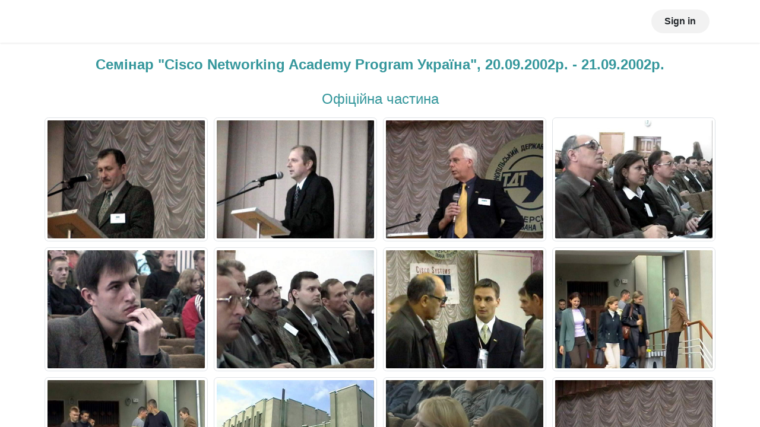

--- FILE ---
content_type: text/html; charset=utf-8
request_url: https://www.networkacad.net/page/gallery5
body_size: 6084
content:
<!DOCTYPE html>
<html lang="en-US" data-website-id="1" data-main-object="website.page(90,)">
    <head>
        <meta charset="utf-8"/>
        <meta http-equiv="X-UA-Compatible" content="IE=edge"/>
        <meta name="viewport" content="width=device-width, initial-scale=1"/>
    <meta name="generator" content="Odoo"/>
      
            <meta property="og:type" content="website"/>
            <meta property="og:title" content="gallery5 | Центр Інформаційних Технологій"/>
            <meta property="og:site_name" content="Центр Інформаційних Технологій"/>
            <meta property="og:url" content="https://www.networkacad.net/page/gallery5"/>
            <meta property="og:image" content="https://www.networkacad.net/web/image/website/1/logo?unique=294b7e6"/>
      
          <meta name="twitter:card" content="summary_large_image"/>
          <meta name="twitter:title" content="gallery5 | Центр Інформаційних Технологій"/>
          <meta name="twitter:image" content="https://www.networkacad.net/web/image/website/1/logo/300x300?unique=294b7e6"/>
          <meta name="twitter:site" content="@login?redirect_after_login=%2Fhome%3Fstatus%3D%25D0%25A1%25D0%25BF%25D0%25BE%25D0%25B4%25D0%25BE%25D0%25B1%25D0%25B0%25D0%25BB%25D0%25BE%25D1%2581%25D1%258C%2520%25D0%25B2%2520%25D0%25A1%25D0%2586%25D0%25A2%2520-%2520http%253A%252F%252Fwww.networkacad.net%252Fscience.html"/>
    
        <link rel="alternate" hreflang="en" href="https://www.networkacad.net/page/gallery5"/>
        <link rel="alternate" hreflang="uk" href="https://www.networkacad.net/uk_UA/page/gallery5"/>
        <link rel="alternate" hreflang="x-default" href="https://www.networkacad.net/page/gallery5"/>
    <link rel="canonical" href="https://www.networkacad.net/page/gallery5"/>
    
    <link rel="preconnect" href="https://fonts.gstatic.com/" crossorigin=""/>
        <title>
        gallery5 | 
        Центр Інформаційних Технологій
      </title>
        <link type="image/x-icon" rel="shortcut icon" href="/web/image/website/1/favicon?unique=294b7e6"/>
        <link rel="preload" href="/web/static/src/libs/fontawesome/fonts/fontawesome-webfont.woff2?v=4.7.0" as="font" crossorigin=""/>
        <link type="text/css" rel="stylesheet" href="/web/assets/1/819ed77/web.assets_frontend.min.css"/>
        <script id="web.layout.odooscript" type="text/javascript">
            var odoo = {
                csrf_token: "f2e6f8233b8feec4e5cddc01c6cf21edbfc29714o1801666955",
                debug: "",
            };
        </script>
        <script type="text/javascript">
            odoo.__session_info__ = {"is_admin": false, "is_system": false, "is_public": true, "is_website_user": true, "user_id": false, "is_frontend": true, "profile_session": null, "profile_collectors": null, "profile_params": null, "show_effect": false, "currencies": {"1": {"symbol": "\u20ac", "position": "after", "digits": [69, 2]}, "3": {"symbol": "$", "position": "before", "digits": [69, 2]}}, "bundle_params": {"lang": "en_US", "website_id": 1}, "websocket_worker_version": "17.0-3", "translationURL": "/website/translations", "cache_hashes": {"translations": "355a4f8df2b8eb97b8bf1d1d10cdd7e7178efd58"}, "geoip_country_code": "US", "geoip_phone_code": 1, "lang_url_code": "en_US"};
            if (!/(^|;\s)tz=/.test(document.cookie)) {
                const userTZ = Intl.DateTimeFormat().resolvedOptions().timeZone;
                document.cookie = `tz=${userTZ}; path=/`;
            }
        </script>
        <script type="text/javascript" defer="defer" src="/web/assets/1/6d3733a/web.assets_frontend_minimal.min.js" onerror="__odooAssetError=1"></script>
        <script type="text/javascript" defer="defer" data-src="/web/assets/1/484ca63/web.assets_frontend_lazy.min.js" onerror="__odooAssetError=1"></script>
        
        
    </head>
    <body>
        <div id="wrapwrap" class="   ">
                <header id="top" data-anchor="true" data-name="Header" class="  o_header_fixed">
                    
    <nav data-name="Navbar" aria-label="Main" class="navbar navbar-expand-lg navbar-light o_colored_level o_cc o_header_force_no_radius d-none d-lg-block p-0 shadow-sm ">
        

            <div id="o_main_nav" class="o_main_nav">
                <div aria-label="Top" class="container d-flex justify-content-between py-3">
                    
    <span id="o_fake_navbar_brand"></span>
                    
    <ul id="top_menu" role="menu" class="nav navbar-nav top_menu o_menu_loading pe-2">
        

                        
    <li role="presentation" class="nav-item">
        <a role="menuitem" href="/" class="nav-link ">
            <span>Центр інформаційних технологій</span>
        </a>
    </li>
    <li role="presentation" class="nav-item dropdown ">
        <a data-bs-toggle="dropdown" href="#" role="menuitem" class="nav-link dropdown-toggle   ">
            <span>Навчальні програми</span>
        </a>
        <ul role="menu" class="dropdown-menu ">
    <li role="presentation" class="">
        <a role="menuitem" href="/page/akademiya-cisco" class="dropdown-item ">
            <span>Мережева академія Cisco</span>
        </a>
    </li>
    <li role="presentation" class="">
        <a role="menuitem" href="/page/vue" class="dropdown-item ">
            <span>Відділ комп&#39;ютерної підготовки та сертифікації</span>
        </a>
    </li>
        </ul>
        
    </li>
    <li role="presentation" class="nav-item">
        <a role="menuitem" href="/page/price" class="nav-link ">
            <span>Вартість</span>
        </a>
    </li>
    <li role="presentation" class="nav-item">
        <a role="menuitem" href="/page/registration" class="nav-link ">
            <span>Реєстрація</span>
        </a>
    </li>
    <li role="presentation" class="nav-item dropdown ">
        <a data-bs-toggle="dropdown" href="#" role="menuitem" class="nav-link dropdown-toggle   ">
            <span>Про нас</span>
        </a>
        <ul role="menu" class="dropdown-menu ">
    <li role="presentation" class="">
        <a role="menuitem" href="/page/cit-about/" class="dropdown-item ">
            <span>Про нас</span>
        </a>
    </li>
    <li role="presentation" class="">
        <a role="menuitem" href="/page/aboutus" class="dropdown-item ">
            <span>Персонал</span>
        </a>
    </li>
    <li role="presentation" class="">
        <a role="menuitem" href="/page/gallery/" class="dropdown-item ">
            <span>Фотогалерея</span>
        </a>
    </li>
        </ul>
        
    </li>
    <li role="presentation" class="nav-item">
        <a role="menuitem" href="/page/news/" class="nav-link ">
            <span>Новини</span>
        </a>
    </li>
    <li role="presentation" class="nav-item">
        <a role="menuitem" href="/page/contactus" class="nav-link ">
            <span>Контакти</span>
        </a>
    </li>
                    
    </ul>
                    <ul class="o_header_sales_one_right_col navbar-nav align-items-center gap-1 flex-grow-1 justify-content-end">
                        
                        
                        
            <li class=" o_no_autohide_item">
                <a href="/web/login" class="btn rounded-circle text-reset fw-bold o_navlink_background">Sign in</a>
            </li>
                        
        
        
                        
                    </ul>
                </div>
            </div>
        
    </nav>
    <nav data-name="Navbar" aria-label="Mobile" class="navbar  navbar-light o_colored_level o_cc o_header_mobile d-block d-lg-none shadow-sm px-0 o_header_force_no_radius">
        

        <div class="o_main_nav container flex-wrap justify-content-between">
            
    <span id="o_fake_navbar_brand"></span>
            <ul class="o_header_mobile_buttons_wrap navbar-nav flex-row align-items-center gap-2 mb-0">
                <li>
                    <button class="nav-link btn me-auto p-2 o_not_editable" type="button" data-bs-toggle="offcanvas" data-bs-target="#top_menu_collapse_mobile" aria-controls="top_menu_collapse_mobile" aria-expanded="false" aria-label="Toggle navigation">
                        <span class="navbar-toggler-icon"></span>
                    </button>
                </li>
            </ul>
            <div id="top_menu_collapse_mobile" class="offcanvas offcanvas-end o_navbar_mobile">
                <div class="offcanvas-header justify-content-end o_not_editable">
                    <button type="button" class="nav-link btn-close" data-bs-dismiss="offcanvas" aria-label="Close"></button>
                </div>
                <div class="offcanvas-body d-flex flex-column justify-content-between h-100 w-100">
                    <ul class="navbar-nav">
                        
                        
    <ul role="menu" class="nav navbar-nav top_menu  ">
        

                            
    <li role="presentation" class="nav-item">
        <a role="menuitem" href="/" class="nav-link ">
            <span>Центр інформаційних технологій</span>
        </a>
    </li>
    <li role="presentation" class="nav-item dropdown ">
        <a data-bs-toggle="dropdown" href="#" role="menuitem" class="nav-link dropdown-toggle   d-flex justify-content-between align-items-center">
            <span>Навчальні програми</span>
        </a>
        <ul role="menu" class="dropdown-menu position-relative rounded-0 o_dropdown_without_offset">
    <li role="presentation" class="">
        <a role="menuitem" href="/page/akademiya-cisco" class="dropdown-item ">
            <span>Мережева академія Cisco</span>
        </a>
    </li>
    <li role="presentation" class="">
        <a role="menuitem" href="/page/vue" class="dropdown-item ">
            <span>Відділ комп&#39;ютерної підготовки та сертифікації</span>
        </a>
    </li>
        </ul>
        
    </li>
    <li role="presentation" class="nav-item">
        <a role="menuitem" href="/page/price" class="nav-link ">
            <span>Вартість</span>
        </a>
    </li>
    <li role="presentation" class="nav-item">
        <a role="menuitem" href="/page/registration" class="nav-link ">
            <span>Реєстрація</span>
        </a>
    </li>
    <li role="presentation" class="nav-item dropdown ">
        <a data-bs-toggle="dropdown" href="#" role="menuitem" class="nav-link dropdown-toggle   d-flex justify-content-between align-items-center">
            <span>Про нас</span>
        </a>
        <ul role="menu" class="dropdown-menu position-relative rounded-0 o_dropdown_without_offset">
    <li role="presentation" class="">
        <a role="menuitem" href="/page/cit-about/" class="dropdown-item ">
            <span>Про нас</span>
        </a>
    </li>
    <li role="presentation" class="">
        <a role="menuitem" href="/page/aboutus" class="dropdown-item ">
            <span>Персонал</span>
        </a>
    </li>
    <li role="presentation" class="">
        <a role="menuitem" href="/page/gallery/" class="dropdown-item ">
            <span>Фотогалерея</span>
        </a>
    </li>
        </ul>
        
    </li>
    <li role="presentation" class="nav-item">
        <a role="menuitem" href="/page/news/" class="nav-link ">
            <span>Новини</span>
        </a>
    </li>
    <li role="presentation" class="nav-item">
        <a role="menuitem" href="/page/contactus" class="nav-link ">
            <span>Контакти</span>
        </a>
    </li>
                        
    </ul>
                        
                        
                    </ul>
                    <ul class="navbar-nav gap-2 mt-3 w-100">
                        
            <li class=" o_no_autohide_item">
                <a href="/web/login" class="btn btn-outline-secondary w-100">Sign in</a>
            </li>
                        
        
        
                        
                        
                    </ul>
                </div>
            </div>
        </div>
    
    </nav>
    
        </header>
                <main>
                    
    <div id="wrap" class="oe_structure oe_empty">
      <section class="s_title" data-snippet="s_title">
        <div class="container">
          <div class="row">
            <div class="col-md-12">
              <h1 class="text-center" style="text-align: left; ">
                <font style="font-size: 24px;">
                  <b>Cемінар "Cisco Networking Academy Program Україна", 20.09.2002р. - 21.09.2002р.</b>
                </font>
              </h1>
            </div>
          </div>
        </div>
      </section>
      <section class="s_text_block" data-snippet="s_text_block">
        <div class="container">
          <h2 class="text-center">
            <font style="font-size: 24px;">Офіційна частина </font>
          </h2>
        </div>
      </section>
      <section class="o_gallery s_image_gallery o_spc-small o_masonry" data-columns="4" style="overflow: hidden;" data-snippet="s_image_gallery">
        <div class="container">
          <div class="row">
            <div class="col o_snippet_not_selectable col-md-3">
              <img class="img img-responsive mb8 mt8 img-thumbnail" src="/web/image/1256/1.jpg" data-index="0" loading="lazy"/>
              <img class="img img-responsive mb8 mt8 img-thumbnail" src="/web/image/1258/13.jpg" data-index="4" loading="lazy"/>
              <img class="img img-responsive mb8 mt8 img-thumbnail" src="/web/image/1262/17.jpg" data-index="8" data-bs-original-title="" title="" loading="lazy"/>
              <img class="img img-responsive mb8 mt8 img-thumbnail" src="/web/image/1266/21.jpg" data-index="12" data-bs-original-title="" title="" loading="lazy"/>
              <img class="img img-responsive mb8 mt8 img-thumbnail" src="/web/image/1272/29.jpg" data-index="18" data-bs-original-title="" title="" loading="lazy"/>
              <img class="img img-responsive mb8 mt8 img-thumbnail" src="/web/image/1275/34.jpg" data-index="22" loading="lazy"/>
              <img class="img img-responsive mb8 mt8 img-thumbnail" src="/web/image/1278/5.jpg" data-index="26" loading="lazy"/>
              <img class="img img-responsive mb8 mt8 img-thumbnail" src="/web/image/1284/91.jpg" data-index="30" loading="lazy"/>
            </div>
            <div class="col o_snippet_not_selectable col-md-3">
              <img class="img img-responsive mb8 mt8 img-thumbnail" src="/web/image/1255/10.jpg" data-index="1" loading="lazy"/>
              <img class="img img-responsive mb8 mt8 img-thumbnail" src="/web/image/1259/14.jpg" data-index="5" data-bs-original-title="" title="" loading="lazy"/>
              <img class="img img-responsive mb8 mt8 img-thumbnail" src="/web/image/1263/18.jpg" data-index="9" data-bs-original-title="" title="" loading="lazy"/>
              <img class="img img-responsive mb8 mt8 img-thumbnail" src="/web/image/1267/24.jpg" data-index="13" loading="lazy"/>
              <img class="img img-responsive mb8 mt8 img-thumbnail" src="/web/image/1274/3.jpg" data-index="19" data-bs-original-title="" title="" loading="lazy"/>
              <img class="img img-responsive mb8 mt8 img-thumbnail" src="/web/image/1276/36.jpg" data-index="23" loading="lazy"/>
              <img class="img img-responsive mb8 mt8 img-thumbnail" src="/web/image/1281/8.jpg" data-index="27" data-bs-original-title="" title="" loading="lazy"/>
            </div>
            <div class="col o_snippet_not_selectable col-md-3">
              <img class="img img-responsive mb8 mt8 img-thumbnail" src="/web/image/1254/11.jpg" data-index="2" data-bs-original-title="" title="" loading="lazy"/>
              <img class="img img-responsive mb8 mt8 img-thumbnail" src="/web/image/1260/15.jpg" data-index="6" loading="lazy"/>
              <img class="img img-responsive mb8 mt8 img-thumbnail" src="/web/image/1264/2.jpg" data-index="10" data-bs-original-title="" title="" loading="lazy"/>
              <img class="img img-responsive mb8 mt8 img-thumbnail" src="/web/image/1268/25.jpg" data-index="14" data-bs-original-title="" title="" loading="lazy"/>
              <img class="img img-responsive mb8 mt8 img-thumbnail" src="/web/image/1270/27.jpg" data-index="16" loading="lazy"/>
              <img class="img img-responsive mb8 mt8 img-thumbnail" src="/web/image/1273/33.jpg" data-index="20" data-bs-original-title="" title="" loading="lazy"/>
              <img class="img img-responsive mb8 mt8 img-thumbnail" src="/web/image/1279/6.jpg" data-index="24" loading="lazy"/>
              <img class="img img-responsive mb8 mt8 img-thumbnail" src="/web/image/1282/9.jpg" data-index="28" data-bs-original-title="" title="" loading="lazy"/>
            </div>
            <div class="col o_snippet_not_selectable col-md-3">
              <img class="img img-responsive mb8 mt8 img-thumbnail" src="/web/image/1257/12.jpg" data-index="3" data-bs-original-title="" title="" aria-describedby="tooltip992407" loading="lazy"/>
              <img class="img img-responsive mb8 mt8 img-thumbnail" src="/web/image/1261/16.jpg" data-index="7" loading="lazy"/>
              <img class="img img-responsive mb8 mt8 img-thumbnail" src="/web/image/1265/20.jpg" data-index="11" data-bs-original-title="" title="" loading="lazy"/>
              <img class="img img-responsive mb8 mt8 img-thumbnail" src="/web/image/1269/26.jpg" data-index="15" loading="lazy"/>
              <img class="img img-responsive mb8 mt8 img-thumbnail" src="/web/image/1271/28.jpg" data-index="17" data-bs-original-title="" title="" loading="lazy"/>
              <img class="img img-responsive mb8 mt8 img-thumbnail" src="/web/image/1277/4.jpg" data-index="21" data-bs-original-title="" title="" loading="lazy"/>
              <img class="img img-responsive mb8 mt8 img-thumbnail" src="/web/image/1280/7.jpg" data-index="25" data-bs-original-title="" title="" loading="lazy"/>
              <img class="img img-responsive mb8 mt8 img-thumbnail" src="/web/image/1283/90.jpg" data-index="29" data-bs-original-title="" title="" loading="lazy"/>
            </div>
          </div>
        </div>
      </section>
      <section class="s_text_block" data-snippet="s_text_block">
        <div class="container">
          <h2 class="text-center">
            <font style="font-size: 24px;">Нагородження кращих студентів</font>
          </h2>
          <h3 class="text-center text-muted">&nbsp;</h3>
        </div>
      </section>
      <section class="o_gallery s_image_gallery o_spc-small o_masonry mb64" data-columns="4" style="overflow: hidden;" data-snippet="s_image_gallery">
        <div class="container">
          <div class="row">
            <div class="col o_snippet_not_selectable col-md-3">
              <img class="img img-responsive mb8 mt8 img-thumbnail" src="/web/image/1285/19.jpg" data-index="0" loading="lazy"/>
              <img class="img img-responsive mb8 mt8 img-thumbnail" src="/web/image/1290/53.jpg" data-index="4" data-bs-original-title="" title="" loading="lazy"/>
              <img class="img img-responsive mb8 mt8 img-thumbnail" src="/web/image/1291/57.jpg" data-index="8" data-bs-original-title="" title="" loading="lazy"/>
            </div>
            <div class="col o_snippet_not_selectable col-md-3">
              <img class="img img-responsive mb8 mt8 img-thumbnail" src="/web/image/1286/50.jpg" data-index="1" data-bs-original-title="" title="" loading="lazy"/>
              <img class="img img-responsive mb8 mt8 img-thumbnail" src="/web/image/1289/54.jpg" data-index="5" data-bs-original-title="" title="" loading="lazy"/>
              <img class="img img-responsive mb8 mt8 img-thumbnail" src="/web/image/1294/58.jpg" data-index="9" loading="lazy"/>
            </div>
            <div class="col o_snippet_not_selectable col-md-3">
              <img class="img img-responsive mb8 mt8 img-thumbnail" src="/web/image/1287/51.jpg" data-index="2" data-bs-original-title="" title="" loading="lazy"/>
              <img class="img img-responsive mb8 mt8 img-thumbnail" src="/web/image/1293/55.jpg" data-index="6" loading="lazy"/>
              <img class="img img-responsive mb8 mt8 img-thumbnail" src="/web/image/1295/59.jpg" data-index="10" data-bs-original-title="" title="" loading="lazy"/>
            </div>
            <div class="col o_snippet_not_selectable col-md-3">
              <img class="img img-responsive mb8 mt8 img-thumbnail" src="/web/image/1288/52.jpg" data-index="3" loading="lazy"/>
              <img class="img img-responsive mb8 mt8 img-thumbnail" src="/web/image/1292/56.jpg" data-index="7" data-bs-original-title="" title="" loading="lazy"/>
              <img class="img img-responsive mb8 mt8 img-thumbnail" src="/web/image/1296/60.jpg" data-index="11" loading="lazy"/>
            </div>
          </div>
        </div>
      </section>
    </div>
  
        <div id="o_shared_blocks" class="oe_unremovable"></div>
                </main>
                <footer id="bottom" data-anchor="true" data-name="Footer" class="o_footer o_colored_level o_cc ">
                    <div id="footer" class="oe_structure oe_structure_solo" style="">
      <section class="s_text_block pt0 pb0" data-snippet="s_text_block" data-name="Text" style="background-image: none;">
        <div class="container">
          <div class="row">
            <div class="col-lg-2 pt24 pb24 o_colored_level">
              <ul class="list-unstyled">
                <li>
                  <lt-highlighter class="lt--mac-os" style="display: none;" data-lt-linked="1">
                    <lt-div spellcheck="false" class="lt-highlighter__wrapper" style="width: 43.0312px !important; height: 19px !important; transform: none !important; transform-origin: 0px 0px !important; zoom: 1 !important; margin-top: 2.5px !important;">
                      <lt-div class="lt-highlighter__scroll-element" style="top: 0px !important; left: 0px !important; width: 43px !important; height: 19px !important;"></lt-div>
                    </lt-div>
                  </lt-highlighter>
                  <a href="/" data-lt-tmp-id="lt-738052" spellcheck="false" data-gramm="false" data-bs-original-title="" title="" aria-describedby="tooltip338122">Home</a>
                </li>
                <li>
                  <lt-highlighter class="lt--mac-os" style="display: none;" data-lt-linked="1">
                    <lt-div spellcheck="false" class="lt-highlighter__wrapper" style="width: 63.6172px !important; height: 19px !important; transform: none !important; transform-origin: 0px 0px !important; zoom: 1 !important; margin-top: 2.5px !important;">
                      <lt-div class="lt-highlighter__scroll-element" style="top: 0px !important; left: 0px !important; width: 63.6172px !important; height: 19px !important;"></lt-div>
                    </lt-div>
                  </lt-highlighter>
                  <a href="/page/cit-about" data-bs-original-title="" title="" aria-describedby="tooltip38130" data-lt-tmp-id="lt-126376" spellcheck="false" data-gramm="false">About us</a>
                </li>
                <li>
                  <lt-highlighter class="lt--mac-os" style="display: none;" data-lt-linked="1">
                    <lt-div spellcheck="false" class="lt-highlighter__wrapper" style="width: 76.9297px !important; height: 19px !important; transform: none !important; transform-origin: 0px 0px !important; zoom: 1 !important; margin-top: 2.5px !important;">
                      <lt-div class="lt-highlighter__scroll-element" style="top: 0px !important; left: 0px !important; width: 76.9297px !important; height: 19px !important;"></lt-div>
                    </lt-div>
                  </lt-highlighter>
                  <a href="/contactus" data-bs-original-title="" title="" aria-describedby="tooltip953568" data-lt-tmp-id="lt-958062" spellcheck="false" data-gramm="false">Contact us</a>
                </li>
              </ul>
            </div>
            <div class="col-lg-5 pt24 pb24 o_colored_level">
              <h5 class="mb-3">Центр інформаційних технологій</h5>
              <p><br/>Центр інформаційних технологій створений на базі навчального центру мережевих технологій при ТНТУ імені Івана Пулюя.<br/></p>
            </div>
            <div id="connect" class="col-lg-4 offset-lg-1 pt24 pb24 o_colored_level">
              <h5 class="mb-3">Connect with us</h5>
              <ul class="list-unstyled">
                <li>
                  <i class="fa fa-comment fa-fw me-2"></i>
                  
                    <lt-highlighter class="lt--mac-os" style="display: none;" data-lt-linked="1">
                      <lt-div spellcheck="false" class="lt-highlighter__wrapper" style="width: 76.9297px !important; height: 19px !important; transform: none !important; transform-origin: 0px 0px !important; zoom: 1 !important; margin-top: 2.5px !important; margin-left: 28.5703px !important;">
                        <lt-div class="lt-highlighter__scroll-element" style="top: 0px !important; left: 0px !important; width: 76.9297px !important; height: 19px !important;"></lt-div>
                      </lt-div>
                    </lt-highlighter>
                    <a href="/contactus" data-lt-tmp-id="lt-583746" spellcheck="false" data-gramm="false" data-bs-original-title="" title="" aria-describedby="tooltip421644">Contact us</a>
                  
                </li>
                <li>
                  <i class="fa fa-envelope fa-fw me-2"></i>
                  
                    <a href="mailto:info@networkacad.net">info@networkacad.net</a>
                  
                </li>
                <li>
                  <i class="fa fa-phone fa-fw me-2"></i>
                  <span class="o_force_ltr">
                    <a href="tel:+380 352 51 97 25">+380 352 51 97 25</a>
                  </span>
                </li>
              </ul>
              <div class="s_share text-start o_no_link_popover" data-snippet="s_share" data-name="Social Media">
                <h5 class="s_share_title d-none">Follow us</h5>
                <a href="/website/social/facebook" class="s_share_facebook" target="_blank">
                  <i class="fa fa-facebook rounded-circle shadow-sm" data-bs-original-title="" title="" aria-describedby="tooltip553111"></i>
                </a>
                <a href="/website/social/twitter" class="s_share_twitter" target="_blank" data-bs-original-title="" title="" aria-describedby="tooltip613149">
                  </a>
                <a href="/" class="link-800 float-end">
                  <i class="fa fa-home rounded-circle shadow-sm text-o-color-3" data-bs-original-title="" title="" aria-describedby="tooltip146656"></i>
                </a>
              </div>
            </div>
          </div>
        </div>
      </section>
    </div>
  <div class="o_footer_copyright o_colored_level o_cc" data-name="Copyright">
                        <div class="container py-3">
                            <div class="row">
                                <div class="col-sm text-center text-sm-start text-muted">
                                    <span class="o_footer_copyright_name me-2">Copyright ©&nbsp;Центр інформаційних технологій</span>
        
            <div class="js_language_selector  dropup d-print-none">
                <button type="button" data-bs-toggle="dropdown" aria-haspopup="true" aria-expanded="true" class="btn border-0 dropdown-toggle btn-sm btn-outline-secondary">
    <img class="o_lang_flag " src="/base/static/img/country_flags/us.png?height=25" alt="English (US)" loading="lazy"/>
                    <span class="align-middle ">English (US)</span>
                </button>
                <div role="menu" class="dropdown-menu ">
                        <a class="dropdown-item js_change_lang active" role="menuitem" href="/page/gallery5" data-url_code="en_US" title="English (US)">
    <img class="o_lang_flag " src="/base/static/img/country_flags/us.png?height=25" alt="English (US)" loading="lazy"/>
                            <span class="">English (US)</span>
                        </a>
                        <a class="dropdown-item js_change_lang " role="menuitem" href="/uk_UA/page/gallery5" data-url_code="uk_UA" title=" українська">
    <img class="o_lang_flag " src="/base/static/img/country_flags/ua.png?height=25" alt=" українська" loading="lazy"/>
                            <span class=""> українська</span>
                        </a>
                </div>
            </div>
        
                                </div>
                                <div class="col-sm text-center text-sm-end o_not_editable">
        <div class="o_brand_promotion">
        Powered by 
            <a target="_blank" class="badge text-bg-light" href="http://www.odoo.com?utm_source=db&amp;utm_medium=website">
                <img alt="Odoo" src="/web/static/img/odoo_logo_tiny.png" width="62" height="20" style="width: auto; height: 1em; vertical-align: baseline;" loading="lazy"/>
            </a>
        - 
                Create a <a target="_blank" href="http://www.odoo.com/app/website?utm_source=db&amp;utm_medium=website">free website</a>
            
    </div>
                                </div>
                            </div>
                        </div>
                    </div>
                </footer>
            </div>
        
        </body>
</html>